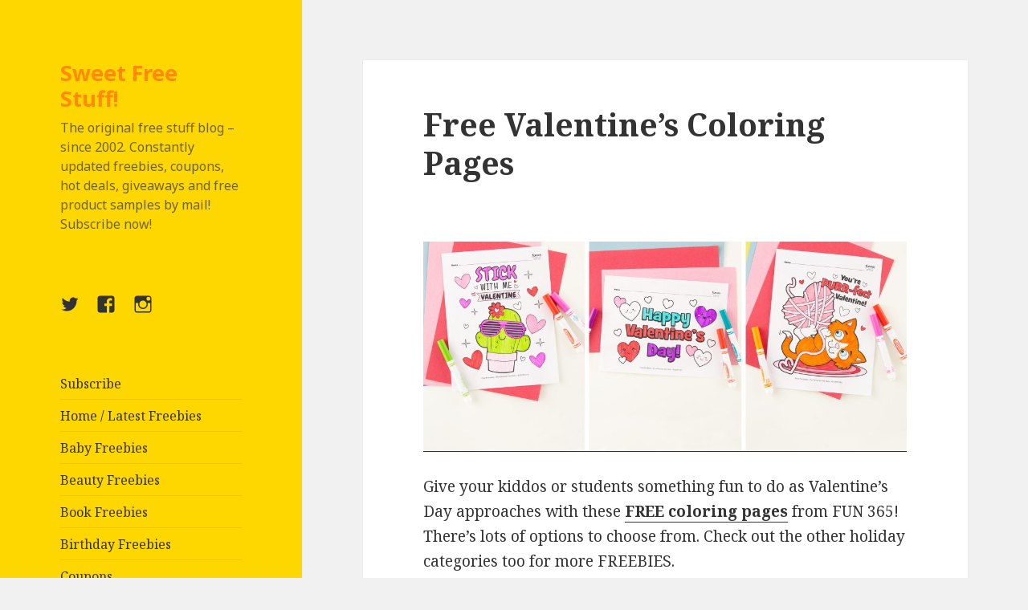

--- FILE ---
content_type: text/html; charset=UTF-8
request_url: https://sweetfreestuff.com/free-valentines-coloring-pages/
body_size: 17057
content:
<!DOCTYPE html>
<html lang="en-US" class="no-js">
<head>
<!-- Google tag (gtag.js) -->
<script async src="https://www.googletagmanager.com/gtag/js?id=G-L5T6D03RGR"></script>
<script>
  window.dataLayer = window.dataLayer || [];
  function gtag(){dataLayer.push(arguments);}
  gtag('js', new Date());

  gtag('config', 'G-L5T6D03RGR');
</script>
	<meta charset="UTF-8">
	<meta name="viewport" content="width=device-width">
	<link rel="profile" href="https://gmpg.org/xfn/11">
	<link rel="pingback" href="https://sweetfreestuff.com/xmlrpc.php">
	<!--[if lt IE 9]>
	<script src="https://sweetfreestuff.com/wp-content/themes/twentyfifteen/js/html5.js?ver=3.7.0"></script>
	<![endif]-->
	<script>(function(html){html.className = html.className.replace(/\bno-js\b/,'js')})(document.documentElement);</script>
<title>Free Valentine&#8217;s Coloring Pages &#x2d; SweetFreeStuff.com</title>
<meta name='robots' content='noindex, nofollow' />
	<style>img:is([sizes="auto" i], [sizes^="auto," i]) { contain-intrinsic-size: 3000px 1500px }</style>
	<meta name="follow.[base64]" content="9JGbD51ggXUkU4FwYYky"/>
<!-- The SEO Framework by Sybre Waaijer -->
<meta name="description" content="Give your kiddos or students something fun to do as Valentine&#039;s Day approaches with these FREE coloring pages from FUN 365! There&#039;s lots of options to choose&#8230;" />
<meta property="og:image" content="https://sweetfree.wpenginepowered.com/wp-content/uploads/2023/01/free-valentine-coloring-pages-hero-1-1024x445.jpeg" />
<meta property="og:locale" content="en_US" />
<meta property="og:type" content="article" />
<meta property="og:title" content="Free Valentine&#8217;s Coloring Pages" />
<meta property="og:description" content="Give your kiddos or students something fun to do as Valentine&#039;s Day approaches with these FREE coloring pages from FUN 365! There&#039;s lots of options to choose from. Check out the other holiday&#8230;" />
<meta property="og:url" content="https://sweetfreestuff.com/free-valentines-coloring-pages/" />
<meta property="og:site_name" content="SweetFreeStuff.com" />
<meta property="og:updated_time" content="2023-01-13T16:31+00:00" />
<meta property="article:published_time" content="2023-01-13T15:31+00:00" />
<meta property="article:modified_time" content="2023-01-13T16:31+00:00" />
<meta name="twitter:card" content="summary_large_image" />
<meta name="twitter:title" content="Free Valentine&#8217;s Coloring Pages" />
<meta name="twitter:description" content="Give your kiddos or students something fun to do as Valentine&#039;s Day approaches with these FREE coloring pages from FUN 365! There&#039;s lots of options to choose from. Check out the other holiday&#8230;" />
<meta name="twitter:image" content="https://sweetfree.wpenginepowered.com/wp-content/uploads/2023/01/free-valentine-coloring-pages-hero-1-1024x445.jpeg" />
<link rel="canonical" href="https://sweetfreestuff.com/free-valentines-coloring-pages/" />
<script type="application/ld+json">{"@context":"https://schema.org","@type":"BreadcrumbList","itemListElement":[{"@type":"ListItem","position":1,"item":{"@id":"https://sweetfreestuff.com/","name":"Free Stuff &#x2d; Free Samples &#x2d; Freebies &#x2d; SweetFreeStuff.com"}},{"@type":"ListItem","position":2,"item":{"@id":"https://sweetfreestuff.com/free-samples/","name":"Free Samples by Mail 2023"}},{"@type":"ListItem","position":3,"item":{"@id":"https://sweetfreestuff.com/free-valentines-coloring-pages/","name":"Free Valentine&#8217;s Coloring Pages"}}]}</script>
<!-- / The SEO Framework by Sybre Waaijer | 4.23ms meta | 0.36ms boot -->

<link rel='dns-prefetch' href='//netdna.bootstrapcdn.com' />
<link rel='dns-prefetch' href='//fonts.googleapis.com' />
<link href='https://fonts.gstatic.com' crossorigin rel='preconnect' />
<link rel="alternate" type="application/rss+xml" title="Sweet Free Stuff! &raquo; Feed" href="https://sweetfreestuff.com/feed/" />
<link rel="alternate" type="application/rss+xml" title="Sweet Free Stuff! &raquo; Comments Feed" href="https://sweetfreestuff.com/comments/feed/" />
<link rel="alternate" type="application/rss+xml" title="Sweet Free Stuff! &raquo; Free Valentine&#8217;s Coloring Pages Comments Feed" href="https://sweetfreestuff.com/free-valentines-coloring-pages/feed/" />
<script>
window._wpemojiSettings = {"baseUrl":"https:\/\/s.w.org\/images\/core\/emoji\/16.0.1\/72x72\/","ext":".png","svgUrl":"https:\/\/s.w.org\/images\/core\/emoji\/16.0.1\/svg\/","svgExt":".svg","source":{"concatemoji":"https:\/\/sweetfreestuff.com\/wp-includes\/js\/wp-emoji-release.min.js?ver=6.8.3"}};
/*! This file is auto-generated */
!function(s,n){var o,i,e;function c(e){try{var t={supportTests:e,timestamp:(new Date).valueOf()};sessionStorage.setItem(o,JSON.stringify(t))}catch(e){}}function p(e,t,n){e.clearRect(0,0,e.canvas.width,e.canvas.height),e.fillText(t,0,0);var t=new Uint32Array(e.getImageData(0,0,e.canvas.width,e.canvas.height).data),a=(e.clearRect(0,0,e.canvas.width,e.canvas.height),e.fillText(n,0,0),new Uint32Array(e.getImageData(0,0,e.canvas.width,e.canvas.height).data));return t.every(function(e,t){return e===a[t]})}function u(e,t){e.clearRect(0,0,e.canvas.width,e.canvas.height),e.fillText(t,0,0);for(var n=e.getImageData(16,16,1,1),a=0;a<n.data.length;a++)if(0!==n.data[a])return!1;return!0}function f(e,t,n,a){switch(t){case"flag":return n(e,"\ud83c\udff3\ufe0f\u200d\u26a7\ufe0f","\ud83c\udff3\ufe0f\u200b\u26a7\ufe0f")?!1:!n(e,"\ud83c\udde8\ud83c\uddf6","\ud83c\udde8\u200b\ud83c\uddf6")&&!n(e,"\ud83c\udff4\udb40\udc67\udb40\udc62\udb40\udc65\udb40\udc6e\udb40\udc67\udb40\udc7f","\ud83c\udff4\u200b\udb40\udc67\u200b\udb40\udc62\u200b\udb40\udc65\u200b\udb40\udc6e\u200b\udb40\udc67\u200b\udb40\udc7f");case"emoji":return!a(e,"\ud83e\udedf")}return!1}function g(e,t,n,a){var r="undefined"!=typeof WorkerGlobalScope&&self instanceof WorkerGlobalScope?new OffscreenCanvas(300,150):s.createElement("canvas"),o=r.getContext("2d",{willReadFrequently:!0}),i=(o.textBaseline="top",o.font="600 32px Arial",{});return e.forEach(function(e){i[e]=t(o,e,n,a)}),i}function t(e){var t=s.createElement("script");t.src=e,t.defer=!0,s.head.appendChild(t)}"undefined"!=typeof Promise&&(o="wpEmojiSettingsSupports",i=["flag","emoji"],n.supports={everything:!0,everythingExceptFlag:!0},e=new Promise(function(e){s.addEventListener("DOMContentLoaded",e,{once:!0})}),new Promise(function(t){var n=function(){try{var e=JSON.parse(sessionStorage.getItem(o));if("object"==typeof e&&"number"==typeof e.timestamp&&(new Date).valueOf()<e.timestamp+604800&&"object"==typeof e.supportTests)return e.supportTests}catch(e){}return null}();if(!n){if("undefined"!=typeof Worker&&"undefined"!=typeof OffscreenCanvas&&"undefined"!=typeof URL&&URL.createObjectURL&&"undefined"!=typeof Blob)try{var e="postMessage("+g.toString()+"("+[JSON.stringify(i),f.toString(),p.toString(),u.toString()].join(",")+"));",a=new Blob([e],{type:"text/javascript"}),r=new Worker(URL.createObjectURL(a),{name:"wpTestEmojiSupports"});return void(r.onmessage=function(e){c(n=e.data),r.terminate(),t(n)})}catch(e){}c(n=g(i,f,p,u))}t(n)}).then(function(e){for(var t in e)n.supports[t]=e[t],n.supports.everything=n.supports.everything&&n.supports[t],"flag"!==t&&(n.supports.everythingExceptFlag=n.supports.everythingExceptFlag&&n.supports[t]);n.supports.everythingExceptFlag=n.supports.everythingExceptFlag&&!n.supports.flag,n.DOMReady=!1,n.readyCallback=function(){n.DOMReady=!0}}).then(function(){return e}).then(function(){var e;n.supports.everything||(n.readyCallback(),(e=n.source||{}).concatemoji?t(e.concatemoji):e.wpemoji&&e.twemoji&&(t(e.twemoji),t(e.wpemoji)))}))}((window,document),window._wpemojiSettings);
</script>
<style id='wp-emoji-styles-inline-css'>

	img.wp-smiley, img.emoji {
		display: inline !important;
		border: none !important;
		box-shadow: none !important;
		height: 1em !important;
		width: 1em !important;
		margin: 0 0.07em !important;
		vertical-align: -0.1em !important;
		background: none !important;
		padding: 0 !important;
	}
</style>
<link rel='stylesheet' id='wp-block-library-css' href='https://sweetfreestuff.com/wp-includes/css/dist/block-library/style.min.css?ver=6.8.3' media='all' />
<style id='wp-block-library-theme-inline-css'>
.wp-block-audio :where(figcaption){color:#555;font-size:13px;text-align:center}.is-dark-theme .wp-block-audio :where(figcaption){color:#ffffffa6}.wp-block-audio{margin:0 0 1em}.wp-block-code{border:1px solid #ccc;border-radius:4px;font-family:Menlo,Consolas,monaco,monospace;padding:.8em 1em}.wp-block-embed :where(figcaption){color:#555;font-size:13px;text-align:center}.is-dark-theme .wp-block-embed :where(figcaption){color:#ffffffa6}.wp-block-embed{margin:0 0 1em}.blocks-gallery-caption{color:#555;font-size:13px;text-align:center}.is-dark-theme .blocks-gallery-caption{color:#ffffffa6}:root :where(.wp-block-image figcaption){color:#555;font-size:13px;text-align:center}.is-dark-theme :root :where(.wp-block-image figcaption){color:#ffffffa6}.wp-block-image{margin:0 0 1em}.wp-block-pullquote{border-bottom:4px solid;border-top:4px solid;color:currentColor;margin-bottom:1.75em}.wp-block-pullquote cite,.wp-block-pullquote footer,.wp-block-pullquote__citation{color:currentColor;font-size:.8125em;font-style:normal;text-transform:uppercase}.wp-block-quote{border-left:.25em solid;margin:0 0 1.75em;padding-left:1em}.wp-block-quote cite,.wp-block-quote footer{color:currentColor;font-size:.8125em;font-style:normal;position:relative}.wp-block-quote:where(.has-text-align-right){border-left:none;border-right:.25em solid;padding-left:0;padding-right:1em}.wp-block-quote:where(.has-text-align-center){border:none;padding-left:0}.wp-block-quote.is-large,.wp-block-quote.is-style-large,.wp-block-quote:where(.is-style-plain){border:none}.wp-block-search .wp-block-search__label{font-weight:700}.wp-block-search__button{border:1px solid #ccc;padding:.375em .625em}:where(.wp-block-group.has-background){padding:1.25em 2.375em}.wp-block-separator.has-css-opacity{opacity:.4}.wp-block-separator{border:none;border-bottom:2px solid;margin-left:auto;margin-right:auto}.wp-block-separator.has-alpha-channel-opacity{opacity:1}.wp-block-separator:not(.is-style-wide):not(.is-style-dots){width:100px}.wp-block-separator.has-background:not(.is-style-dots){border-bottom:none;height:1px}.wp-block-separator.has-background:not(.is-style-wide):not(.is-style-dots){height:2px}.wp-block-table{margin:0 0 1em}.wp-block-table td,.wp-block-table th{word-break:normal}.wp-block-table :where(figcaption){color:#555;font-size:13px;text-align:center}.is-dark-theme .wp-block-table :where(figcaption){color:#ffffffa6}.wp-block-video :where(figcaption){color:#555;font-size:13px;text-align:center}.is-dark-theme .wp-block-video :where(figcaption){color:#ffffffa6}.wp-block-video{margin:0 0 1em}:root :where(.wp-block-template-part.has-background){margin-bottom:0;margin-top:0;padding:1.25em 2.375em}
</style>
<style id='classic-theme-styles-inline-css'>
/*! This file is auto-generated */
.wp-block-button__link{color:#fff;background-color:#32373c;border-radius:9999px;box-shadow:none;text-decoration:none;padding:calc(.667em + 2px) calc(1.333em + 2px);font-size:1.125em}.wp-block-file__button{background:#32373c;color:#fff;text-decoration:none}
</style>
<style id='global-styles-inline-css'>
:root{--wp--preset--aspect-ratio--square: 1;--wp--preset--aspect-ratio--4-3: 4/3;--wp--preset--aspect-ratio--3-4: 3/4;--wp--preset--aspect-ratio--3-2: 3/2;--wp--preset--aspect-ratio--2-3: 2/3;--wp--preset--aspect-ratio--16-9: 16/9;--wp--preset--aspect-ratio--9-16: 9/16;--wp--preset--color--black: #000000;--wp--preset--color--cyan-bluish-gray: #abb8c3;--wp--preset--color--white: #fff;--wp--preset--color--pale-pink: #f78da7;--wp--preset--color--vivid-red: #cf2e2e;--wp--preset--color--luminous-vivid-orange: #ff6900;--wp--preset--color--luminous-vivid-amber: #fcb900;--wp--preset--color--light-green-cyan: #7bdcb5;--wp--preset--color--vivid-green-cyan: #00d084;--wp--preset--color--pale-cyan-blue: #8ed1fc;--wp--preset--color--vivid-cyan-blue: #0693e3;--wp--preset--color--vivid-purple: #9b51e0;--wp--preset--color--dark-gray: #111;--wp--preset--color--light-gray: #f1f1f1;--wp--preset--color--yellow: #f4ca16;--wp--preset--color--dark-brown: #352712;--wp--preset--color--medium-pink: #e53b51;--wp--preset--color--light-pink: #ffe5d1;--wp--preset--color--dark-purple: #2e2256;--wp--preset--color--purple: #674970;--wp--preset--color--blue-gray: #22313f;--wp--preset--color--bright-blue: #55c3dc;--wp--preset--color--light-blue: #e9f2f9;--wp--preset--gradient--vivid-cyan-blue-to-vivid-purple: linear-gradient(135deg,rgba(6,147,227,1) 0%,rgb(155,81,224) 100%);--wp--preset--gradient--light-green-cyan-to-vivid-green-cyan: linear-gradient(135deg,rgb(122,220,180) 0%,rgb(0,208,130) 100%);--wp--preset--gradient--luminous-vivid-amber-to-luminous-vivid-orange: linear-gradient(135deg,rgba(252,185,0,1) 0%,rgba(255,105,0,1) 100%);--wp--preset--gradient--luminous-vivid-orange-to-vivid-red: linear-gradient(135deg,rgba(255,105,0,1) 0%,rgb(207,46,46) 100%);--wp--preset--gradient--very-light-gray-to-cyan-bluish-gray: linear-gradient(135deg,rgb(238,238,238) 0%,rgb(169,184,195) 100%);--wp--preset--gradient--cool-to-warm-spectrum: linear-gradient(135deg,rgb(74,234,220) 0%,rgb(151,120,209) 20%,rgb(207,42,186) 40%,rgb(238,44,130) 60%,rgb(251,105,98) 80%,rgb(254,248,76) 100%);--wp--preset--gradient--blush-light-purple: linear-gradient(135deg,rgb(255,206,236) 0%,rgb(152,150,240) 100%);--wp--preset--gradient--blush-bordeaux: linear-gradient(135deg,rgb(254,205,165) 0%,rgb(254,45,45) 50%,rgb(107,0,62) 100%);--wp--preset--gradient--luminous-dusk: linear-gradient(135deg,rgb(255,203,112) 0%,rgb(199,81,192) 50%,rgb(65,88,208) 100%);--wp--preset--gradient--pale-ocean: linear-gradient(135deg,rgb(255,245,203) 0%,rgb(182,227,212) 50%,rgb(51,167,181) 100%);--wp--preset--gradient--electric-grass: linear-gradient(135deg,rgb(202,248,128) 0%,rgb(113,206,126) 100%);--wp--preset--gradient--midnight: linear-gradient(135deg,rgb(2,3,129) 0%,rgb(40,116,252) 100%);--wp--preset--gradient--dark-gray-gradient-gradient: linear-gradient(90deg, rgba(17,17,17,1) 0%, rgba(42,42,42,1) 100%);--wp--preset--gradient--light-gray-gradient: linear-gradient(90deg, rgba(241,241,241,1) 0%, rgba(215,215,215,1) 100%);--wp--preset--gradient--white-gradient: linear-gradient(90deg, rgba(255,255,255,1) 0%, rgba(230,230,230,1) 100%);--wp--preset--gradient--yellow-gradient: linear-gradient(90deg, rgba(244,202,22,1) 0%, rgba(205,168,10,1) 100%);--wp--preset--gradient--dark-brown-gradient: linear-gradient(90deg, rgba(53,39,18,1) 0%, rgba(91,67,31,1) 100%);--wp--preset--gradient--medium-pink-gradient: linear-gradient(90deg, rgba(229,59,81,1) 0%, rgba(209,28,51,1) 100%);--wp--preset--gradient--light-pink-gradient: linear-gradient(90deg, rgba(255,229,209,1) 0%, rgba(255,200,158,1) 100%);--wp--preset--gradient--dark-purple-gradient: linear-gradient(90deg, rgba(46,34,86,1) 0%, rgba(66,48,123,1) 100%);--wp--preset--gradient--purple-gradient: linear-gradient(90deg, rgba(103,73,112,1) 0%, rgba(131,93,143,1) 100%);--wp--preset--gradient--blue-gray-gradient: linear-gradient(90deg, rgba(34,49,63,1) 0%, rgba(52,75,96,1) 100%);--wp--preset--gradient--bright-blue-gradient: linear-gradient(90deg, rgba(85,195,220,1) 0%, rgba(43,180,211,1) 100%);--wp--preset--gradient--light-blue-gradient: linear-gradient(90deg, rgba(233,242,249,1) 0%, rgba(193,218,238,1) 100%);--wp--preset--font-size--small: 13px;--wp--preset--font-size--medium: 20px;--wp--preset--font-size--large: 36px;--wp--preset--font-size--x-large: 42px;--wp--preset--spacing--20: 0.44rem;--wp--preset--spacing--30: 0.67rem;--wp--preset--spacing--40: 1rem;--wp--preset--spacing--50: 1.5rem;--wp--preset--spacing--60: 2.25rem;--wp--preset--spacing--70: 3.38rem;--wp--preset--spacing--80: 5.06rem;--wp--preset--shadow--natural: 6px 6px 9px rgba(0, 0, 0, 0.2);--wp--preset--shadow--deep: 12px 12px 50px rgba(0, 0, 0, 0.4);--wp--preset--shadow--sharp: 6px 6px 0px rgba(0, 0, 0, 0.2);--wp--preset--shadow--outlined: 6px 6px 0px -3px rgba(255, 255, 255, 1), 6px 6px rgba(0, 0, 0, 1);--wp--preset--shadow--crisp: 6px 6px 0px rgba(0, 0, 0, 1);}:where(.is-layout-flex){gap: 0.5em;}:where(.is-layout-grid){gap: 0.5em;}body .is-layout-flex{display: flex;}.is-layout-flex{flex-wrap: wrap;align-items: center;}.is-layout-flex > :is(*, div){margin: 0;}body .is-layout-grid{display: grid;}.is-layout-grid > :is(*, div){margin: 0;}:where(.wp-block-columns.is-layout-flex){gap: 2em;}:where(.wp-block-columns.is-layout-grid){gap: 2em;}:where(.wp-block-post-template.is-layout-flex){gap: 1.25em;}:where(.wp-block-post-template.is-layout-grid){gap: 1.25em;}.has-black-color{color: var(--wp--preset--color--black) !important;}.has-cyan-bluish-gray-color{color: var(--wp--preset--color--cyan-bluish-gray) !important;}.has-white-color{color: var(--wp--preset--color--white) !important;}.has-pale-pink-color{color: var(--wp--preset--color--pale-pink) !important;}.has-vivid-red-color{color: var(--wp--preset--color--vivid-red) !important;}.has-luminous-vivid-orange-color{color: var(--wp--preset--color--luminous-vivid-orange) !important;}.has-luminous-vivid-amber-color{color: var(--wp--preset--color--luminous-vivid-amber) !important;}.has-light-green-cyan-color{color: var(--wp--preset--color--light-green-cyan) !important;}.has-vivid-green-cyan-color{color: var(--wp--preset--color--vivid-green-cyan) !important;}.has-pale-cyan-blue-color{color: var(--wp--preset--color--pale-cyan-blue) !important;}.has-vivid-cyan-blue-color{color: var(--wp--preset--color--vivid-cyan-blue) !important;}.has-vivid-purple-color{color: var(--wp--preset--color--vivid-purple) !important;}.has-black-background-color{background-color: var(--wp--preset--color--black) !important;}.has-cyan-bluish-gray-background-color{background-color: var(--wp--preset--color--cyan-bluish-gray) !important;}.has-white-background-color{background-color: var(--wp--preset--color--white) !important;}.has-pale-pink-background-color{background-color: var(--wp--preset--color--pale-pink) !important;}.has-vivid-red-background-color{background-color: var(--wp--preset--color--vivid-red) !important;}.has-luminous-vivid-orange-background-color{background-color: var(--wp--preset--color--luminous-vivid-orange) !important;}.has-luminous-vivid-amber-background-color{background-color: var(--wp--preset--color--luminous-vivid-amber) !important;}.has-light-green-cyan-background-color{background-color: var(--wp--preset--color--light-green-cyan) !important;}.has-vivid-green-cyan-background-color{background-color: var(--wp--preset--color--vivid-green-cyan) !important;}.has-pale-cyan-blue-background-color{background-color: var(--wp--preset--color--pale-cyan-blue) !important;}.has-vivid-cyan-blue-background-color{background-color: var(--wp--preset--color--vivid-cyan-blue) !important;}.has-vivid-purple-background-color{background-color: var(--wp--preset--color--vivid-purple) !important;}.has-black-border-color{border-color: var(--wp--preset--color--black) !important;}.has-cyan-bluish-gray-border-color{border-color: var(--wp--preset--color--cyan-bluish-gray) !important;}.has-white-border-color{border-color: var(--wp--preset--color--white) !important;}.has-pale-pink-border-color{border-color: var(--wp--preset--color--pale-pink) !important;}.has-vivid-red-border-color{border-color: var(--wp--preset--color--vivid-red) !important;}.has-luminous-vivid-orange-border-color{border-color: var(--wp--preset--color--luminous-vivid-orange) !important;}.has-luminous-vivid-amber-border-color{border-color: var(--wp--preset--color--luminous-vivid-amber) !important;}.has-light-green-cyan-border-color{border-color: var(--wp--preset--color--light-green-cyan) !important;}.has-vivid-green-cyan-border-color{border-color: var(--wp--preset--color--vivid-green-cyan) !important;}.has-pale-cyan-blue-border-color{border-color: var(--wp--preset--color--pale-cyan-blue) !important;}.has-vivid-cyan-blue-border-color{border-color: var(--wp--preset--color--vivid-cyan-blue) !important;}.has-vivid-purple-border-color{border-color: var(--wp--preset--color--vivid-purple) !important;}.has-vivid-cyan-blue-to-vivid-purple-gradient-background{background: var(--wp--preset--gradient--vivid-cyan-blue-to-vivid-purple) !important;}.has-light-green-cyan-to-vivid-green-cyan-gradient-background{background: var(--wp--preset--gradient--light-green-cyan-to-vivid-green-cyan) !important;}.has-luminous-vivid-amber-to-luminous-vivid-orange-gradient-background{background: var(--wp--preset--gradient--luminous-vivid-amber-to-luminous-vivid-orange) !important;}.has-luminous-vivid-orange-to-vivid-red-gradient-background{background: var(--wp--preset--gradient--luminous-vivid-orange-to-vivid-red) !important;}.has-very-light-gray-to-cyan-bluish-gray-gradient-background{background: var(--wp--preset--gradient--very-light-gray-to-cyan-bluish-gray) !important;}.has-cool-to-warm-spectrum-gradient-background{background: var(--wp--preset--gradient--cool-to-warm-spectrum) !important;}.has-blush-light-purple-gradient-background{background: var(--wp--preset--gradient--blush-light-purple) !important;}.has-blush-bordeaux-gradient-background{background: var(--wp--preset--gradient--blush-bordeaux) !important;}.has-luminous-dusk-gradient-background{background: var(--wp--preset--gradient--luminous-dusk) !important;}.has-pale-ocean-gradient-background{background: var(--wp--preset--gradient--pale-ocean) !important;}.has-electric-grass-gradient-background{background: var(--wp--preset--gradient--electric-grass) !important;}.has-midnight-gradient-background{background: var(--wp--preset--gradient--midnight) !important;}.has-small-font-size{font-size: var(--wp--preset--font-size--small) !important;}.has-medium-font-size{font-size: var(--wp--preset--font-size--medium) !important;}.has-large-font-size{font-size: var(--wp--preset--font-size--large) !important;}.has-x-large-font-size{font-size: var(--wp--preset--font-size--x-large) !important;}
:where(.wp-block-post-template.is-layout-flex){gap: 1.25em;}:where(.wp-block-post-template.is-layout-grid){gap: 1.25em;}
:where(.wp-block-columns.is-layout-flex){gap: 2em;}:where(.wp-block-columns.is-layout-grid){gap: 2em;}
:root :where(.wp-block-pullquote){font-size: 1.5em;line-height: 1.6;}
</style>
<link rel='stylesheet' id='SFSIPLUSmainCss-css' href='https://sweetfreestuff.com/wp-content/plugins/Ultimate-Premium-Plugin/css/sfsi-style.css?ver=16.2' media='all' />
<link rel='stylesheet' id='font-awesome-css' href='//netdna.bootstrapcdn.com/font-awesome/4.1.0/css/font-awesome.css' media='screen' />
<link rel='stylesheet' id='parent-style-css' href='https://sweetfreestuff.com/wp-content/themes/twentyfifteen/style.css?ver=6.8.3' media='all' />
<link rel='stylesheet' id='twentyfifteen-fonts-css' href='https://fonts.googleapis.com/css?family=Noto+Sans%3A400italic%2C700italic%2C400%2C700%7CNoto+Serif%3A400italic%2C700italic%2C400%2C700%7CInconsolata%3A400%2C700&#038;subset=latin%2Clatin-ext&#038;display=fallback' media='all' />
<link rel='stylesheet' id='genericons-css' href='https://sweetfreestuff.com/wp-content/themes/twentyfifteen/genericons/genericons.css?ver=20201026' media='all' />
<link rel='stylesheet' id='twentyfifteen-style-css' href='https://sweetfreestuff.com/wp-content/themes/twentyfifteensfs2023/style.css?ver=20221101' media='all' />
<style id='twentyfifteen-style-inline-css'>

		/* Custom Header Background Color */
		body:before,
		.site-header {
			background-color: #ffd700;
		}

		@media screen and (min-width: 59.6875em) {
			.site-header,
			.secondary {
				background-color: transparent;
			}

			.widget button,
			.widget input[type="button"],
			.widget input[type="reset"],
			.widget input[type="submit"],
			.widget_calendar tbody a,
			.widget_calendar tbody a:hover,
			.widget_calendar tbody a:focus {
				color: #ffd700;
			}
		}
	
</style>
<link rel='stylesheet' id='twentyfifteen-block-style-css' href='https://sweetfreestuff.com/wp-content/themes/twentyfifteen/css/blocks.css?ver=20220914' media='all' />
<!--[if lt IE 9]>
<link rel='stylesheet' id='twentyfifteen-ie-css' href='https://sweetfreestuff.com/wp-content/themes/twentyfifteen/css/ie.css?ver=20220908' media='all' />
<![endif]-->
<!--[if lt IE 8]>
<link rel='stylesheet' id='twentyfifteen-ie7-css' href='https://sweetfreestuff.com/wp-content/themes/twentyfifteen/css/ie7.css?ver=20141210' media='all' />
<![endif]-->
<script src="https://sweetfreestuff.com/wp-includes/js/jquery/jquery.min.js?ver=3.7.1" id="jquery-core-js"></script>
<script src="https://sweetfreestuff.com/wp-includes/js/jquery/jquery-migrate.min.js?ver=3.4.1" id="jquery-migrate-js"></script>
<link rel="https://api.w.org/" href="https://sweetfreestuff.com/wp-json/" /><link rel="alternate" title="JSON" type="application/json" href="https://sweetfreestuff.com/wp-json/wp/v2/posts/50078" /><link rel="EditURI" type="application/rsd+xml" title="RSD" href="https://sweetfreestuff.com/xmlrpc.php?rsd" />
<link rel="alternate" title="oEmbed (JSON)" type="application/json+oembed" href="https://sweetfreestuff.com/wp-json/oembed/1.0/embed?url=https%3A%2F%2Fsweetfreestuff.com%2Ffree-valentines-coloring-pages%2F" />
<link rel="alternate" title="oEmbed (XML)" type="text/xml+oembed" href="https://sweetfreestuff.com/wp-json/oembed/1.0/embed?url=https%3A%2F%2Fsweetfreestuff.com%2Ffree-valentines-coloring-pages%2F&#038;format=xml" />
		<style type="text/css">
					</style>
	
<style>
.scroll-back-to-top-wrapper {
    position: fixed;
	opacity: 0;
	visibility: hidden;
	overflow: hidden;
	text-align: center;
	z-index: 99999999;
    background-color: #777777;
	color: #eeeeee;
	width: 50px;
	height: 48px;
	line-height: 48px;
	right: 30px;
	bottom: 30px;
	padding-top: 2px;
	border-top-left-radius: 10px;
	border-top-right-radius: 10px;
	border-bottom-right-radius: 10px;
	border-bottom-left-radius: 10px;
	-webkit-transition: all 0.8s ease-in-out;
	-moz-transition: all 0.8s ease-in-out;
	-ms-transition: all 0.8s ease-in-out;
	-o-transition: all 0.8s ease-in-out;
	transition: all 0.8s ease-in-out;
}
.scroll-back-to-top-wrapper:hover {
	background-color: #888888;
  color: #eeeeee;
}
.scroll-back-to-top-wrapper.show {
    visibility:visible;
    cursor:pointer;
	opacity: 1.0;
}
.scroll-back-to-top-wrapper i.fa {
	line-height: inherit;
}
.scroll-back-to-top-wrapper .fa-lg {
	vertical-align: 0;
}
</style><style type="text/css">.sfsibeforpstwpr .sfsiplus_norm_row.sfsi_plus_wDivothr .sfsi_premium_wicons:nth-child(2) {margin-left: 2.5px !important;margin-right: 2.5px !important;} .sfsibeforpstwpr .sfsiplus_norm_row.sfsi_plus_wDivothr .sfsi_premium_wicons, .sfsiaftrpstwpr .sfsiplus_norm_row.sfsi_plus_wDivothr .sfsi_premium_wicons{width: 40px !important;height: auto !important; margin-left: 2.5px !important;margin-right: 2.5px !important;margin-bottom: 5px !important;} .sfsibeforpstwpr .sfsiplus_norm_row.sfsi_plus_wDivothr .sfsi_premium_wicons .sciconfront, .sfsibeforpstwpr .sfsiplus_norm_row.sfsi_plus_wDivothr .sfsi_premium_wicons .sciconback, .sfsiaftrpstwpr .sfsiplus_norm_row.sfsi_plus_wDivothr .sfsi_premium_wicons .sciconfront, .sfsiaftrpstwpr .sfsiplus_norm_row.sfsi_plus_wDivothr .sfsi_premium_wicons .sciconback {width: 40px !important;height: 40px !important; }#sfsi_plus_wDivothrWid { width: 225px !important; } </style>		<style id="wp-custom-css">
			.site-title a {
   color: #FF8C00;
}


.entry-header {
padding-bottom: 16px;
	padding-top: 0px;
	margin-top: -20px
}



.entry-content {
padding-bottom: 30px;
}



.container {
	margin-top: -20px;

}


.subscription-form {
  width: 100%;
  max-width: 400px;
  margin: 0 auto;
  font-size: 2.2rem;
  font-family: Arial, sans-serif;
}

.subscription-form__input-container {
  margin-bottom: 1rem;
}

.subscription-form__label {
  font-size: 2.2rem;
  font-weight: 600;
  display: block;
  margin-bottom: 0.5rem;
}

.subscription-form__input {
  width: 100%;
  padding: 0.5rem;
  font-size: 2.2rem;
  border-radius: 4px;
  border: 1px solid #ccc;
}

.subscription-form__button-container {
  text-align: center;
}

.subscription-form__submit { 
  padding: 0.5rem 1rem;
  background-color: #0000FF;
  color: #fff;
  border-radius: 4px;
  border: 0;
  font-size: 2.2rem;
  cursor: pointer;
  
}


.subscription-form__submit:hover {
  background-color: #0055a6;
}

.subscription-form__hidden-inputs {
  display: none;
}

.subscription-form__input-desc{
  font-size: 2.2rem;
  font-weight: 600;
  display: block;
  margin-bottom: 0.5rem;
}

input[type="submit"] {
  font-size: 2.2rem;
	background-color: #ff8c00;

}












.subscription-form2 {
  width: 100%;
  margin: 0 auto;
	outline: 2px dashed #0a3042;
  padding: 22px;
}

.subscription-form__input-container2 {
  margin-bottom: 1rem;
	text-align: center;
}


.subscription-form__button-container2 {
  text-align: center;
}


.subscription-form__input2 {
  width: 100%;
	max-width: 400px;
  padding: 0.5rem;
  font-size: 2.2rem;
  border-radius: 4px;
  border: 1px solid #ccc;
}


		</style>
		<script async src="https://pagead2.googlesyndication.com/pagead/js/adsbygoogle.js?client=ca-pub-1989248836465310"
     crossorigin="anonymous"></script>
<link rel="apple-touch-icon" sizes="180x180" href="/favicon_io/apple-touch-icon.png">
<link rel="icon" type="image/png" sizes="32x32" href="/favicon_io/favicon-32x32.png">
<link rel="icon" type="image/png" sizes="16x16" href="/favicon_io/favicon-16x16.png">
<link rel="manifest" href="/favicon_io/site.webmanifest">
<meta name="google-site-verification" content="ncY-saJoXRe353U1ruUY6C8gQ-rCOY0MaJFH4j8mk0E" />
</head>

<body class="wp-singular post-template-default single single-post postid-50078 single-format-standard wp-embed-responsive wp-theme-twentyfifteen wp-child-theme-twentyfifteensfs2023 usm-premium-16.2-updated-2023-01-20 sfsi_plus_16.2 sfsi_plus_count_disabled sfsi_plus_actvite_theme_flat">
<div id="page" class="hfeed site">
	<a class="skip-link screen-reader-text" href="#content">Skip to content</a>

	<div id="sidebar" class="sidebar">
		<header id="masthead" class="site-header">
			<div class="site-branding">
										<p class="site-title"><a href="https://sweetfreestuff.com/" rel="home">Sweet Free Stuff!</a></p>
												<p class="site-description">The original free stuff blog &#8211; since 2002. Constantly updated freebies, coupons, hot deals, giveaways and free product samples by mail! Subscribe now!</p>
										<button class="secondary-toggle">Menu and widgets</button>
			</div><!-- .site-branding -->
		</header><!-- .site-header -->

			<div id="secondary" class="secondary">

		
					<nav id="social-navigation" class="social-navigation">
				<div class="menu-social-container"><ul id="menu-social" class="menu"><li id="menu-item-38841" class="menu-item menu-item-type-custom menu-item-object-custom menu-item-38841"><a href="https://twitter.com/sweetfreestuff"><span class="screen-reader-text">Twitter</span></a></li>
<li id="menu-item-38843" class="menu-item menu-item-type-custom menu-item-object-custom menu-item-38843"><a href="https://www.facebook.com/SweetFreeStuff"><span class="screen-reader-text">Menu Item</span></a></li>
<li id="menu-item-50603" class="menu-item menu-item-type-custom menu-item-object-custom menu-item-50603"><a href="https://www.instagram.com/sweetfreestuff/"><span class="screen-reader-text">Instagram</span></a></li>
</ul></div>			</nav><!-- .social-navigation -->
		
					<div id="widget-area" class="widget-area" role="complementary">
				<aside id="nav_menu-2" class="widget widget_nav_menu"><nav class="menu-menu-1-container" aria-label="Menu"><ul id="menu-menu-1" class="menu"><li id="menu-item-49823" class="menu-item menu-item-type-custom menu-item-object-custom menu-item-49823"><a href="https://sweetfree.wpenginepowered.com/newsletter/">Subscribe</a></li>
<li id="menu-item-27608" class="menu-item menu-item-type-custom menu-item-object-custom menu-item-27608"><a href="https://sweetfree.wpenginepowered.com/">Home / Latest Freebies</a></li>
<li id="menu-item-27614" class="menu-item menu-item-type-taxonomy menu-item-object-category menu-item-27614"><a href="https://sweetfreestuff.com/baby-freebies/">Baby Freebies</a></li>
<li id="menu-item-27615" class="menu-item menu-item-type-taxonomy menu-item-object-category menu-item-27615"><a href="https://sweetfreestuff.com/beauty-freebies/">Beauty Freebies</a></li>
<li id="menu-item-27616" class="menu-item menu-item-type-taxonomy menu-item-object-category menu-item-27616"><a href="https://sweetfreestuff.com/book-freebies/">Book Freebies</a></li>
<li id="menu-item-28753" class="menu-item menu-item-type-taxonomy menu-item-object-category menu-item-28753"><a href="https://sweetfreestuff.com/birthday-freebies/">Birthday Freebies</a></li>
<li id="menu-item-27618" class="menu-item menu-item-type-taxonomy menu-item-object-category menu-item-27618"><a href="https://sweetfreestuff.com/coupons/">Coupons</a></li>
<li id="menu-item-52360" class="menu-item menu-item-type-taxonomy menu-item-object-category menu-item-52360"><a href="https://sweetfreestuff.com/deals/">Deals</a></li>
<li id="menu-item-27619" class="menu-item menu-item-type-taxonomy menu-item-object-category current-post-ancestor current-menu-parent current-post-parent menu-item-27619"><a href="https://sweetfreestuff.com/download-freebies/">Digital Freebies</a></li>
<li id="menu-item-27620" class="menu-item menu-item-type-taxonomy menu-item-object-category menu-item-27620"><a href="https://sweetfreestuff.com/food-freebies/">Food Freebies</a></li>
<li id="menu-item-27621" class="menu-item menu-item-type-taxonomy menu-item-object-category current-post-ancestor current-menu-parent current-post-parent menu-item-27621"><a href="https://sweetfreestuff.com/free-samples/">Free Samples</a></li>
<li id="menu-item-27622" class="menu-item menu-item-type-taxonomy menu-item-object-category current-post-ancestor current-menu-parent current-post-parent menu-item-27622"><a href="https://sweetfreestuff.com/free-stuff/">Free Stuff</a></li>
<li id="menu-item-50784" class="menu-item menu-item-type-taxonomy menu-item-object-category menu-item-50784"><a href="https://sweetfreestuff.com/kids-freebies/">Kids Freebies</a></li>
<li id="menu-item-27625" class="menu-item menu-item-type-taxonomy menu-item-object-category menu-item-27625"><a href="https://sweetfreestuff.com/magazine-freebies/">Magazine Freebies</a></li>
<li id="menu-item-27617" class="menu-item menu-item-type-taxonomy menu-item-object-category menu-item-27617"><a href="https://sweetfreestuff.com/money-freebies/">Money Freebies</a></li>
<li id="menu-item-37694" class="menu-item menu-item-type-taxonomy menu-item-object-category menu-item-37694"><a href="https://sweetfreestuff.com/pet-freebies/">Pet Freebies</a></li>
<li id="menu-item-28767" class="menu-item menu-item-type-taxonomy menu-item-object-category menu-item-28767"><a href="https://sweetfreestuff.com/free-stickers/">Sticker Freebies</a></li>
<li id="menu-item-27628" class="menu-item menu-item-type-taxonomy menu-item-object-category menu-item-27628"><a href="https://sweetfreestuff.com/sweepstakes/">Sweepstakes</a></li>
<li id="menu-item-27626" class="menu-item menu-item-type-taxonomy menu-item-object-category current-post-ancestor current-menu-parent current-post-parent menu-item-27626"><a href="https://sweetfreestuff.com/freebies/">Misc Freebies</a></li>
<li id="menu-item-27610" class="menu-item menu-item-type-post_type menu-item-object-page menu-item-27610"><a href="https://sweetfreestuff.com/about/">About</a></li>
</ul></nav></aside>
		<aside id="recent-posts-3" class="widget widget_recent_entries">
		<h2 class="widget-title">Recent Offers</h2><nav aria-label="Recent Offers">
		<ul>
											<li>
					<a href="https://sweetfreestuff.com/free-xyzal-allergy-24hr-sample/">Free Xyzal Allergy 24HR Sample</a>
									</li>
											<li>
					<a href="https://sweetfreestuff.com/michaels-free-craft-events-in-march-april/">Michaels: FREE Craft Events in March &amp; April</a>
									</li>
											<li>
					<a href="https://sweetfreestuff.com/free-marvel-studios-black-panther-wakanda-forever-activity-packet/">FREE Marvel Studios&#8217; Black Panther: Wakanda Forever Activity Packet</a>
									</li>
											<li>
					<a href="https://sweetfreestuff.com/free-re-play-kelly-green-big-kid-gift-set-survey-required/">FREE Re-play Kelly Green Big Kid Gift Set (Survey Required)</a>
									</li>
											<li>
					<a href="https://sweetfreestuff.com/free-hrc-equality-sticker/">FREE HRC Equality Sticker</a>
									</li>
											<li>
					<a href="https://sweetfreestuff.com/free-protect-trans-youth-sticker/">FREE &#8220;Protect Trans Youth&#8221; Sticker!</a>
									</li>
											<li>
					<a href="https://sweetfreestuff.com/free-panda-express-sizzling-shrimp-with-purchase/">FREE Panda Express Sizzling Shrimp with Purchase</a>
									</li>
											<li>
					<a href="https://sweetfreestuff.com/free-sound-sparkling-water/">FREE Sound Sparkling Water</a>
									</li>
											<li>
					<a href="https://sweetfreestuff.com/free-mayawell-prebiotic-soda/">FREE Mayawell Prebiotic Soda</a>
									</li>
											<li>
					<a href="https://sweetfreestuff.com/dunkin-medium-refresher-2-on-march-20/">Dunkin&#8217; Medium Refresher $2 on March 20</a>
									</li>
					</ul>

		</nav></aside><aside id="archives-2" class="widget widget_archive"><h2 class="widget-title">Archives</h2>		<label class="screen-reader-text" for="archives-dropdown-2">Archives</label>
		<select id="archives-dropdown-2" name="archive-dropdown">
			
			<option value="">Select Month</option>
				<option value='https://sweetfreestuff.com/2023/06/'> June 2023 </option>
	<option value='https://sweetfreestuff.com/2023/03/'> March 2023 </option>
	<option value='https://sweetfreestuff.com/2023/02/'> February 2023 </option>
	<option value='https://sweetfreestuff.com/2023/01/'> January 2023 </option>
	<option value='https://sweetfreestuff.com/2021/09/'> September 2021 </option>
	<option value='https://sweetfreestuff.com/2020/03/'> March 2020 </option>
	<option value='https://sweetfreestuff.com/2020/02/'> February 2020 </option>
	<option value='https://sweetfreestuff.com/2020/01/'> January 2020 </option>
	<option value='https://sweetfreestuff.com/2019/11/'> November 2019 </option>
	<option value='https://sweetfreestuff.com/2019/10/'> October 2019 </option>
	<option value='https://sweetfreestuff.com/2019/08/'> August 2019 </option>
	<option value='https://sweetfreestuff.com/2019/06/'> June 2019 </option>
	<option value='https://sweetfreestuff.com/2019/05/'> May 2019 </option>
	<option value='https://sweetfreestuff.com/2019/04/'> April 2019 </option>
	<option value='https://sweetfreestuff.com/2019/03/'> March 2019 </option>
	<option value='https://sweetfreestuff.com/2019/02/'> February 2019 </option>
	<option value='https://sweetfreestuff.com/2019/01/'> January 2019 </option>
	<option value='https://sweetfreestuff.com/2018/12/'> December 2018 </option>
	<option value='https://sweetfreestuff.com/2018/11/'> November 2018 </option>
	<option value='https://sweetfreestuff.com/2018/10/'> October 2018 </option>
	<option value='https://sweetfreestuff.com/2018/09/'> September 2018 </option>
	<option value='https://sweetfreestuff.com/2018/08/'> August 2018 </option>
	<option value='https://sweetfreestuff.com/2018/07/'> July 2018 </option>
	<option value='https://sweetfreestuff.com/2018/06/'> June 2018 </option>
	<option value='https://sweetfreestuff.com/2018/05/'> May 2018 </option>
	<option value='https://sweetfreestuff.com/2018/04/'> April 2018 </option>
	<option value='https://sweetfreestuff.com/2018/03/'> March 2018 </option>
	<option value='https://sweetfreestuff.com/2018/02/'> February 2018 </option>
	<option value='https://sweetfreestuff.com/2018/01/'> January 2018 </option>
	<option value='https://sweetfreestuff.com/2017/12/'> December 2017 </option>
	<option value='https://sweetfreestuff.com/2017/11/'> November 2017 </option>
	<option value='https://sweetfreestuff.com/2017/10/'> October 2017 </option>
	<option value='https://sweetfreestuff.com/2017/09/'> September 2017 </option>
	<option value='https://sweetfreestuff.com/2017/08/'> August 2017 </option>
	<option value='https://sweetfreestuff.com/2017/07/'> July 2017 </option>
	<option value='https://sweetfreestuff.com/2017/06/'> June 2017 </option>
	<option value='https://sweetfreestuff.com/2017/05/'> May 2017 </option>
	<option value='https://sweetfreestuff.com/2017/04/'> April 2017 </option>
	<option value='https://sweetfreestuff.com/2017/03/'> March 2017 </option>
	<option value='https://sweetfreestuff.com/2017/02/'> February 2017 </option>
	<option value='https://sweetfreestuff.com/2017/01/'> January 2017 </option>
	<option value='https://sweetfreestuff.com/2016/12/'> December 2016 </option>
	<option value='https://sweetfreestuff.com/2016/11/'> November 2016 </option>
	<option value='https://sweetfreestuff.com/2016/10/'> October 2016 </option>
	<option value='https://sweetfreestuff.com/2016/09/'> September 2016 </option>
	<option value='https://sweetfreestuff.com/2016/08/'> August 2016 </option>
	<option value='https://sweetfreestuff.com/2016/07/'> July 2016 </option>
	<option value='https://sweetfreestuff.com/2016/06/'> June 2016 </option>
	<option value='https://sweetfreestuff.com/2016/05/'> May 2016 </option>
	<option value='https://sweetfreestuff.com/2016/04/'> April 2016 </option>
	<option value='https://sweetfreestuff.com/2016/03/'> March 2016 </option>
	<option value='https://sweetfreestuff.com/2016/02/'> February 2016 </option>
	<option value='https://sweetfreestuff.com/2016/01/'> January 2016 </option>
	<option value='https://sweetfreestuff.com/2015/12/'> December 2015 </option>
	<option value='https://sweetfreestuff.com/2015/11/'> November 2015 </option>
	<option value='https://sweetfreestuff.com/2015/10/'> October 2015 </option>
	<option value='https://sweetfreestuff.com/2015/09/'> September 2015 </option>
	<option value='https://sweetfreestuff.com/2015/08/'> August 2015 </option>
	<option value='https://sweetfreestuff.com/2015/07/'> July 2015 </option>
	<option value='https://sweetfreestuff.com/2015/06/'> June 2015 </option>
	<option value='https://sweetfreestuff.com/2015/05/'> May 2015 </option>
	<option value='https://sweetfreestuff.com/2015/04/'> April 2015 </option>
	<option value='https://sweetfreestuff.com/2015/03/'> March 2015 </option>
	<option value='https://sweetfreestuff.com/2015/02/'> February 2015 </option>
	<option value='https://sweetfreestuff.com/2015/01/'> January 2015 </option>
	<option value='https://sweetfreestuff.com/2014/12/'> December 2014 </option>
	<option value='https://sweetfreestuff.com/2014/11/'> November 2014 </option>
	<option value='https://sweetfreestuff.com/2014/10/'> October 2014 </option>
	<option value='https://sweetfreestuff.com/2014/09/'> September 2014 </option>
	<option value='https://sweetfreestuff.com/2014/08/'> August 2014 </option>
	<option value='https://sweetfreestuff.com/2014/07/'> July 2014 </option>
	<option value='https://sweetfreestuff.com/2014/06/'> June 2014 </option>
	<option value='https://sweetfreestuff.com/2014/05/'> May 2014 </option>
	<option value='https://sweetfreestuff.com/2014/04/'> April 2014 </option>
	<option value='https://sweetfreestuff.com/2014/03/'> March 2014 </option>
	<option value='https://sweetfreestuff.com/2014/02/'> February 2014 </option>
	<option value='https://sweetfreestuff.com/2014/01/'> January 2014 </option>
	<option value='https://sweetfreestuff.com/2013/12/'> December 2013 </option>
	<option value='https://sweetfreestuff.com/2013/11/'> November 2013 </option>
	<option value='https://sweetfreestuff.com/2013/10/'> October 2013 </option>
	<option value='https://sweetfreestuff.com/2013/09/'> September 2013 </option>
	<option value='https://sweetfreestuff.com/2013/08/'> August 2013 </option>
	<option value='https://sweetfreestuff.com/2013/07/'> July 2013 </option>
	<option value='https://sweetfreestuff.com/2013/06/'> June 2013 </option>
	<option value='https://sweetfreestuff.com/2013/05/'> May 2013 </option>
	<option value='https://sweetfreestuff.com/2013/04/'> April 2013 </option>
	<option value='https://sweetfreestuff.com/2013/03/'> March 2013 </option>
	<option value='https://sweetfreestuff.com/2013/02/'> February 2013 </option>
	<option value='https://sweetfreestuff.com/2013/01/'> January 2013 </option>
	<option value='https://sweetfreestuff.com/2012/12/'> December 2012 </option>
	<option value='https://sweetfreestuff.com/2012/11/'> November 2012 </option>
	<option value='https://sweetfreestuff.com/2012/10/'> October 2012 </option>
	<option value='https://sweetfreestuff.com/2012/09/'> September 2012 </option>
	<option value='https://sweetfreestuff.com/2012/08/'> August 2012 </option>
	<option value='https://sweetfreestuff.com/2012/07/'> July 2012 </option>
	<option value='https://sweetfreestuff.com/2012/06/'> June 2012 </option>
	<option value='https://sweetfreestuff.com/2012/05/'> May 2012 </option>
	<option value='https://sweetfreestuff.com/2012/04/'> April 2012 </option>
	<option value='https://sweetfreestuff.com/2012/03/'> March 2012 </option>
	<option value='https://sweetfreestuff.com/2012/02/'> February 2012 </option>
	<option value='https://sweetfreestuff.com/2012/01/'> January 2012 </option>
	<option value='https://sweetfreestuff.com/2011/12/'> December 2011 </option>
	<option value='https://sweetfreestuff.com/2011/11/'> November 2011 </option>
	<option value='https://sweetfreestuff.com/2011/10/'> October 2011 </option>
	<option value='https://sweetfreestuff.com/2011/09/'> September 2011 </option>
	<option value='https://sweetfreestuff.com/2011/08/'> August 2011 </option>
	<option value='https://sweetfreestuff.com/2011/07/'> July 2011 </option>
	<option value='https://sweetfreestuff.com/2011/06/'> June 2011 </option>
	<option value='https://sweetfreestuff.com/2011/05/'> May 2011 </option>
	<option value='https://sweetfreestuff.com/2011/04/'> April 2011 </option>
	<option value='https://sweetfreestuff.com/2011/03/'> March 2011 </option>
	<option value='https://sweetfreestuff.com/2011/02/'> February 2011 </option>
	<option value='https://sweetfreestuff.com/2011/01/'> January 2011 </option>
	<option value='https://sweetfreestuff.com/2010/12/'> December 2010 </option>
	<option value='https://sweetfreestuff.com/2010/11/'> November 2010 </option>
	<option value='https://sweetfreestuff.com/2010/10/'> October 2010 </option>
	<option value='https://sweetfreestuff.com/2010/09/'> September 2010 </option>
	<option value='https://sweetfreestuff.com/2010/08/'> August 2010 </option>
	<option value='https://sweetfreestuff.com/2010/07/'> July 2010 </option>
	<option value='https://sweetfreestuff.com/2010/06/'> June 2010 </option>
	<option value='https://sweetfreestuff.com/2010/05/'> May 2010 </option>
	<option value='https://sweetfreestuff.com/2010/04/'> April 2010 </option>
	<option value='https://sweetfreestuff.com/2010/03/'> March 2010 </option>
	<option value='https://sweetfreestuff.com/2010/02/'> February 2010 </option>
	<option value='https://sweetfreestuff.com/2010/01/'> January 2010 </option>
	<option value='https://sweetfreestuff.com/2009/12/'> December 2009 </option>
	<option value='https://sweetfreestuff.com/2009/11/'> November 2009 </option>
	<option value='https://sweetfreestuff.com/2009/10/'> October 2009 </option>
	<option value='https://sweetfreestuff.com/2009/09/'> September 2009 </option>
	<option value='https://sweetfreestuff.com/2009/08/'> August 2009 </option>
	<option value='https://sweetfreestuff.com/2009/07/'> July 2009 </option>
	<option value='https://sweetfreestuff.com/2009/06/'> June 2009 </option>
	<option value='https://sweetfreestuff.com/2009/05/'> May 2009 </option>
	<option value='https://sweetfreestuff.com/2009/04/'> April 2009 </option>
	<option value='https://sweetfreestuff.com/2009/03/'> March 2009 </option>
	<option value='https://sweetfreestuff.com/2009/02/'> February 2009 </option>
	<option value='https://sweetfreestuff.com/2009/01/'> January 2009 </option>
	<option value='https://sweetfreestuff.com/2008/12/'> December 2008 </option>
	<option value='https://sweetfreestuff.com/2008/11/'> November 2008 </option>
	<option value='https://sweetfreestuff.com/2008/10/'> October 2008 </option>
	<option value='https://sweetfreestuff.com/2008/09/'> September 2008 </option>
	<option value='https://sweetfreestuff.com/2008/05/'> May 2008 </option>

		</select>

			<script>
(function() {
	var dropdown = document.getElementById( "archives-dropdown-2" );
	function onSelectChange() {
		if ( dropdown.options[ dropdown.selectedIndex ].value !== '' ) {
			document.location.href = this.options[ this.selectedIndex ].value;
		}
	}
	dropdown.onchange = onSelectChange;
})();
</script>
</aside><aside id="calendar-2" class="widget widget_calendar"><div id="calendar_wrap" class="calendar_wrap"><table id="wp-calendar" class="wp-calendar-table">
	<caption>January 2026</caption>
	<thead>
	<tr>
		<th scope="col" aria-label="Sunday">S</th>
		<th scope="col" aria-label="Monday">M</th>
		<th scope="col" aria-label="Tuesday">T</th>
		<th scope="col" aria-label="Wednesday">W</th>
		<th scope="col" aria-label="Thursday">T</th>
		<th scope="col" aria-label="Friday">F</th>
		<th scope="col" aria-label="Saturday">S</th>
	</tr>
	</thead>
	<tbody>
	<tr>
		<td colspan="4" class="pad">&nbsp;</td><td>1</td><td>2</td><td>3</td>
	</tr>
	<tr>
		<td>4</td><td>5</td><td>6</td><td>7</td><td>8</td><td>9</td><td>10</td>
	</tr>
	<tr>
		<td>11</td><td>12</td><td>13</td><td>14</td><td>15</td><td>16</td><td>17</td>
	</tr>
	<tr>
		<td>18</td><td>19</td><td>20</td><td id="today">21</td><td>22</td><td>23</td><td>24</td>
	</tr>
	<tr>
		<td>25</td><td>26</td><td>27</td><td>28</td><td>29</td><td>30</td><td>31</td>
	</tr>
	</tbody>
	</table><nav aria-label="Previous and next months" class="wp-calendar-nav">
		<span class="wp-calendar-nav-prev"><a href="https://sweetfreestuff.com/2023/06/">&laquo; Jun</a></span>
		<span class="pad">&nbsp;</span>
		<span class="wp-calendar-nav-next">&nbsp;</span>
	</nav></div></aside><aside id="search-3" class="widget widget_search"><form role="search" method="get" class="search-form" action="https://sweetfreestuff.com/">
				<label>
					<span class="screen-reader-text">Search for:</span>
					<input type="search" class="search-field" placeholder="Search &hellip;" value="" name="s" />
				</label>
				<input type="submit" class="search-submit screen-reader-text" value="Search" />
			</form></aside>			</div><!-- .widget-area -->
		
	</div><!-- .secondary -->

	</div><!-- .sidebar -->

	<div id="content" class="site-content">

	<div id="primary" class="content-area">
		<main id="main" class="site-main">

		
<article id="post-50078" class="post-50078 post type-post status-publish format-standard hentry category-download-freebies category-free-samples category-free-stuff category-freebies">
	
	<header class="entry-header">
		<h1 class="entry-title">Free Valentine&#8217;s Coloring Pages</h1>	</header><!-- .entry-header -->

	<div class="entry-content">
		<div class="sfsibeforpstwpr" style="display:flex;justify-content:flex-start; clear:both;" ></div>
<figure class="wp-block-image size-large"><a href="https://sweetfree.wpenginepowered.com/wp-content/uploads/2023/01/free-valentine-coloring-pages-hero-1-scaled.jpeg"><img fetchpriority="high" decoding="async" width="1024" height="445" src="https://sweetfree.wpenginepowered.com/wp-content/uploads/2023/01/free-valentine-coloring-pages-hero-1-1024x445.jpeg" alt="" class="wp-image-50129" srcset="https://sweetfreestuff.com/wp-content/uploads/2023/01/free-valentine-coloring-pages-hero-1-1024x445.jpeg 1024w, https://sweetfreestuff.com/wp-content/uploads/2023/01/free-valentine-coloring-pages-hero-1-300x130.jpeg 300w, https://sweetfreestuff.com/wp-content/uploads/2023/01/free-valentine-coloring-pages-hero-1-768x334.jpeg 768w, https://sweetfreestuff.com/wp-content/uploads/2023/01/free-valentine-coloring-pages-hero-1-1536x668.jpeg 1536w, https://sweetfreestuff.com/wp-content/uploads/2023/01/free-valentine-coloring-pages-hero-1-2048x890.jpeg 2048w" sizes="(max-width: 1024px) 100vw, 1024px" /></a></figure>



<p>Give your kiddos or students something fun to do as Valentine&#8217;s Day approaches with  these <a href="https://cl-drupal.orientaltrading.com/sites/default/files/articles/hero/desktop/2x/free-valentine-coloring-pages-hero.jpg">FREE coloring pages</a> from FUN 365! There&#8217;s lots of options to choose from. Check out the other holiday categories too for more FREEBIES. </p>
<div class="sfsiaftrpstwpr"  style="display:flex;justify-content:flex-start;"><div class='sfsi_plus_Sicons' style='float:left;'><div style='float:left;margin:0 0px; line-height:45px'><span></span></div><div class="sfsiplus_norm_row sfsi_plus_wDivothr" id="sfsi_plus_wDivothrWid"><div style='width:50px;height:auto;margin-left:2.5px;margin-right:2.5px;margin-bottom:5px;transform: none !important;' class='sfsi_premium_wicons shuffeldiv sfsi_premium_tooltip_align_automatic ' ><div style='line-height:0;' class='sfsiplus_inerCnt' data-othericoneffect=''><a class=' sficn  sciconfront ' data-effect='fade_out'   href='https://www.facebook.com/sharer/sharer.php?u=https://sweetfreestuff.com/free-valentines-coloring-pages/'  style='opacity:1;height: 50px;width: 50px;background:#336699;' ><img nopin=nopin alt='Facebook' title='Facebook' src='https://sweetfreestuff.com/wp-content/plugins/Ultimate-Premium-Plugin/images/icons_theme/flat/flat_fb.png' height='50' width='50' style='' class='sfcm sfsi_premium_wicon' data-effect='fade_out' /></a></div></div><div style='width:50px;height:auto;margin-left:2.5px;margin-right:2.5px;margin-bottom:5px;transform: none !important;' class='sfsi_premium_wicons shuffeldiv sfsi_premium_tooltip_align_automatic ' ><div style='line-height:0;' class='sfsiplus_inerCnt' data-othericoneffect=''><a class=' sficn  sciconfront '  data-effect='fade_out' href='https://twitter.com/intent/tweet?text=Free+Valentine%E2%80%99s+Coloring+Pages+https%3A%2F%2Fsweetfreestuff.com%2Ffree-valentines-coloring-pages%2F&url='  style='opacity:1;height: 50px;width: 50px;background:#00ACEC;'   ><img nopin=nopin alt='Twitter' title='Twitter' src='https://sweetfreestuff.com/wp-content/plugins/Ultimate-Premium-Plugin/images/icons_theme/flat/flat_twitter.png' height='50' width='50' style='' class='sfcm sfsi_premium_wicon sfsi_premium_twitter_icon' data-effect='fade_out' /></a></div></div><div style='width:50px;height:auto;margin-left:2.5px;margin-right:2.5px;margin-bottom:5px;transform: none !important;' class='sfsi_premium_wicons shuffeldiv sfsi_premium_tooltip_align_automatic ' ><div style='line-height:0;' class='sfsiplus_inerCnt' data-othericoneffect=''><a class=' sficn  sciconfront '  data-effect='fade_out' href='mailto:?subject=Free%20Valentine%E2%80%99s%20Coloring%20Pages&body=Check%20this%20out%20%C2%ABFree%20Valentine%E2%80%99s%20Coloring%20Pages%C2%BB%3A%20https%3A%2F%2Fsweetfreestuff.com%2Ffree-valentines-coloring-pages%2F'  style='opacity:1;height: 50px;width: 50px;background:#343D44;'   ><img nopin=nopin alt='Follow by Email' title='Follow by Email' src='https://sweetfreestuff.com/wp-content/plugins/Ultimate-Premium-Plugin/images/icons_theme/flat/flat_email.png' height='50' width='50' style='' class='sfcm sfsi_premium_wicon sfsi_premium_email_icon' data-effect='fade_out' /></a></div></div><div style='width:50px;height:auto;margin-left:2.5px;margin-right:2.5px;margin-bottom:5px;transform: none !important;' class='sfsi_premium_wicons shuffeldiv sfsi_premium_tooltip_align_automatic ' ><div style='line-height:0;' class='sfsiplus_inerCnt' data-othericoneffect=''><a class=' sficn  sciconfront '  data-effect='fade_out' href='https://sweetfree.wpenginepowered.com/feed/'  style='opacity:1;height: 50px;width: 50px;background:#FF9845;'   ><img nopin=nopin alt='RSS' title='RSS' src='https://sweetfreestuff.com/wp-content/plugins/Ultimate-Premium-Plugin/images/icons_theme/flat/flat_rss.png' height='50' width='50' style='' class='sfcm sfsi_premium_wicon sfsi_premium_rss_icon' data-effect='fade_out' /></a></div></div><div style='width:50px;height:auto;margin-left:2.5px;margin-right:2.5px;margin-bottom:5px;transform: none !important;' class='sfsi_premium_wicons shuffeldiv sfsi_premium_tooltip_align_automatic ' ><div style='line-height:0;' class='sfsiplus_inerCnt' data-othericoneffect=''><a class=' sficn  sciconfront '  data-effect='fade_out' href='https://www.instagram.com/sweetfreestuff/'  style='opacity:1;height: 50px;width: 50px;background:#336699;'   ><img nopin=nopin alt='' title='' src='https://sweetfreestuff.com/wp-content/plugins/Ultimate-Premium-Plugin/images/icons_theme/flat/flat_instagram.png' height='50' width='50' style='' class='sfcm sfsi_premium_wicon sfsi_premium_instagram_icon' data-effect='fade_out' /></a></div></div></div ></div></div>
	</div>

<div class="entry-content">



<form method="post" class="subscription-form2" accept-charset="UTF-8" action="https://www.aweber.com/scripts/addlead.pl">
Sign up for our daily newsletter and never miss a deal again! As a subscriber, you'll be the first to know about new offers and discounts on SweetFreeStuff.com!
  <div class="subscription-form__hidden-inputs">
    <input type="hidden" name="meta_web_form_id" value="320711264">
    <input type="hidden" name="meta_split_id" value="">
    <input type="hidden" name="listname" value="awlist6426901">
    <input type="hidden" name="redirect" value="https://www.sweetfreestuff.com/subscribed/" id="redirect_6970d51189e1072c9bcbd85756e51832">
    <input type="hidden" name="meta_redirect_onlist" value="https://www.sweetfreestuff.com/subscribed/">
    <input type="hidden" name="meta_adtracking" value="sfs2">
    <input type="hidden" name="meta_message" value="1">
    <input type="hidden" name="meta_required" value="email">
  </div>
  <div class="subscription-form__input-container2">
    <label for="email" class="subscription-form__label">Enter your e-mail:</label>
    <input class="subscription-form__input2" id="email" type="text" name="email" value="" aria-label="email" aria-describedby="subscription-form__input-desc" required="">
  </div>
  <div class="subscription-form__button-container2">
    <input name="submit" class="subscription-form__submit" type="submit" value="Submit" aria-label="submit button">
  </div>
</form>




</div>


<!-- .entry-content -->

	
	<footer class="entry-footer">
		<span class="posted-on"><span class="screen-reader-text">Posted on </span><a href="https://sweetfreestuff.com/free-valentines-coloring-pages/" rel="bookmark"><time class="entry-date published" datetime="2023-01-13T10:31:04-05:00">January 13, 2023</time><time class="updated" datetime="2023-01-13T11:31:59-05:00">January 13, 2023</time></a></span><span class="byline"><span class="author vcard"><span class="screen-reader-text">Author </span><a class="url fn n" href="https://sweetfreestuff.com/author/sfs1/">SFS</a></span></span><span class="cat-links"><span class="screen-reader-text">Categories </span><a href="https://sweetfreestuff.com/download-freebies/" rel="category tag">Digital Freebies</a>, <a href="https://sweetfreestuff.com/free-samples/" rel="category tag">Free Samples</a>, <a href="https://sweetfreestuff.com/free-stuff/" rel="category tag">Free Stuff</a>, <a href="https://sweetfreestuff.com/freebies/" rel="category tag">Misc Freebies</a></span>			</footer><!-- .entry-footer -->

</article><!-- #post-50078 -->

<div id="comments" class="comments-area">

			<h2 class="comments-title">
			One thought on &ldquo;Free Valentine&#8217;s Coloring Pages&rdquo;		</h2>

		
		<ol class="comment-list">
					<li id="comment-541116" class="comment even thread-even depth-1">
			<article id="div-comment-541116" class="comment-body">
				<footer class="comment-meta">
					<div class="comment-author vcard">
						<img alt='' src='https://secure.gravatar.com/avatar/638b6306267eb0889f3b3ef0d3c6adef2339046c57497e50e00dba05cf66e285?s=56&#038;d=monsterid&#038;r=pg' srcset='https://secure.gravatar.com/avatar/638b6306267eb0889f3b3ef0d3c6adef2339046c57497e50e00dba05cf66e285?s=112&#038;d=monsterid&#038;r=pg 2x' class='avatar avatar-56 photo' height='56' width='56' decoding='async'/>						<b class="fn">Debra Strickland</b> <span class="says">says:</span>					</div><!-- .comment-author -->

					<div class="comment-metadata">
						<a href="https://sweetfreestuff.com/free-valentines-coloring-pages/#comment-541116"><time datetime="2023-01-13T21:26:12-05:00">January 13, 2023 at 9:26 pm</time></a>					</div><!-- .comment-metadata -->

									</footer><!-- .comment-meta -->

				<div class="comment-content">
					<p>I would love these samples for my granddaughter.</p>
				</div><!-- .comment-content -->

							</article><!-- .comment-body -->
		</li><!-- #comment-## -->
		</ol><!-- .comment-list -->

		
	
		<p class="no-comments">Comments are closed.</p>
	
	
</div><!-- .comments-area -->

	<nav class="navigation post-navigation" aria-label="Posts">
		<h2 class="screen-reader-text">Post navigation</h2>
		<div class="nav-links"><div class="nav-previous"><a href="https://sweetfreestuff.com/free-skinny-pop-jalapeno-popcorn-at-sams-club/" rel="prev"><span class="meta-nav" aria-hidden="true">Previous</span> <span class="screen-reader-text">Previous post:</span> <span class="post-title">Free Skinny Pop Jalapeño Popcorn at Sam&#8217;s Club</span></a></div><div class="nav-next"><a href="https://sweetfreestuff.com/save-up-to-40-month-on-gas-with-upside/" rel="next"><span class="meta-nav" aria-hidden="true">Next</span> <span class="screen-reader-text">Next post:</span> <span class="post-title">Save Up to $40/month on Gas with Upside</span></a></div></div>
	</nav>
		</main><!-- .site-main -->
	</div><!-- .content-area -->


	</div><!-- .site-content -->

	<footer id="colophon" class="site-footer" role="contentinfo">
		<div class="site-info">
						Copyright © 2002-2023 <a href="https://www.sweetfreestuff.com">Sweet Free Stuff</a>. All Rights Reserved. | <A href="https://www.sweetfreestuff.com/privacy-policy/">Privacy Policy</a> | <A href="https://www.sweetfreestuff.com/contact/">Contact</a> | <a href="#top">Top of Page</a>
<script type="text/javascript">

var gaJsHost = (("https:" == document.location.protocol) ? "https://ssl." : "http://www.");

document.write(unescape("%3Cscript src='" + gaJsHost + "google-analytics.com/ga.js' type='text/javascript'%3E%3C/script%3E"));

</script>

<script type="text/javascript">

var pageTracker = _gat._getTracker("UA-2443904-2");

pageTracker._trackPageview();

</script>
		</div><!-- .site-info -->
	</footer><!-- .site-footer -->

</div><!-- .site -->

		<script>
			if (typeof jQuery != 'undefined') {

				function sfsi_plus_align_icons_center_orientation(_centerPosition) {

					function applyOrientation() {

						var elemF = jQuery('#sfsi_plus_floater');

						if (elemF.length > 0) {

							switch (_centerPosition) {
								case 'center-right':
								case 'center-left':
									var toptalign = (jQuery(window).height() - elemF.height()) / 2;
									elemF.css('top', toptalign);
									break;

								case 'center-top':
								case 'center-bottom':
									var leftalign = (jQuery(window).width() - elemF.width()) / 2;
									elemF.css('left', leftalign);

									break;
							}
						}
					}

					var prev_onresize = window.onresize;
					window.onresize = function(event) {

						if ('function' === typeof prev_onload) {
							prev_onresize(), applyOrientation();
						} else {
							applyOrientation();
						}
					}
				}

				function sfsi_plus_processfurther(ref) {
					var feed_id = '[base64]';
					var feedtype = 8;
					var email = jQuery(ref).find('input[name="email"]').val();
					var filter = /^([a-zA-Z0-9_\.\-])+\@(([a-zA-Z0-9\-])+\.)+([a-zA-Z0-9]{2,4})+$/;
					if ((email != "Enter your email") && (filter.test(email))) {
						if (feedtype == "8") {
							var url = "https://api.follow.it/subscription-form/" + feed_id + "/" + feedtype;
							window.open(url, "popupwindow", "scrollbars=yes,width=1080,height=760");
							return true;
						}
					} else {
						alert("Please enter email address");
						jQuery(ref).find('input[name="email"]').focus();
						return false;
					}
				}
			}
		</script>
		<style type="text/css">
		.sfsi_plus_widget.sfsi_plus_widget_sub_container {
				text-align: left;
			}

			.sfsi_plus_widget.sfsi_plus_widget_sub_container {
				float: left;
			}

			.sfsi_plus_widget.sfsi_plus_widget_sub_container .sfsiplus_norm_row.sfsi_plus_wDiv {
				position: relative !important;
			}

			.sfsi_plus_widget.sfsi_plus_widget_sub_container .sfsi_plus_holders {
				display: none;
			}

			.sfsi_plus_shortcode_container {
				/* float: left; */
			}

			.sfsi_plus_shortcode_container .sfsiplus_norm_row.sfsi_plus_wDiv {
				position: relative !important;
			}

			.sfsi_plus_shortcode_container .sfsi_plus_holders {
				display: none;
			}

			.sfsiaftrpstwpr .sfsi_plus_Sicons div:first-child span,
			.sfsibeforpstwpr .sfsi_plus_Sicons div:first-child span {
				font-size: 20px;
				font-style: normal;
				font-family: inherit;
				color: #000000;
			}

			.sfsibeforpstwpr,
			.sfsiaftrpstwpr {
				margin-top: 5px !important;
				margin-bottom: 5px !important;
			}

			.sfsi_plus_rectangle_icons_shortcode_container {
				margin-top: 5px !important;
				margin-bottom: 5px !important;
			}

			.sfsi_plus_subscribe_Popinner {
				width: 100% !important;
				height: auto !important;
				border: 1px solid #b5b5b5 !important;
				padding: 18px 0px !important;
				background-color: #ffffff !important;
			}

			@media screen and (max-width: 768px) {
				.sfsi_premium_responsive_fixed_width .sfsi_premium_responsive_icon_item_container.sfsi_premium_medium_button {
													width: 37px !important;
								height: 37px !important;
								padding: 10px !important;
								border-radius: 30px !important;
								text-align: center !important;
								display: flex;
								align-items: center;
								justify-content: center;
									}
			}

			.sfsi_plus_subscribe_Popinner form {
				margin: 0 20px !important;
			}

			.sfsi_plus_subscribe_Popinner h5 {
				font-family: Helvetica,Arial,sans-serif;
				font-weight: bold !important;
				color: #000000 !important;
				font-size: 16px !important;
				text-align: center !important;
				margin: 0 0 10px !important;
				padding: 0 !important;
			}

			.sfsi_plus_subscription_form_field {
				margin: 5px 0 !important;
				width: 100% !important;
				display: inline-flex;
				display: -webkit-inline-flex;
			}

			.sfsi_plus_subscription_form_field input {
				width: 100% !important;
				padding: 10px 0px !important;
			}

			.sfsi_plus_subscribe_Popinner input[type=email] {
				font-family: Helvetica,Arial,sans-serif;
				font-style: normal !important;
				color: #000000 !important;
				font-size: 14px !important;
				text-align: center !important;
			}

			.sfsi_plus_subscribe_Popinner input[type=email]::-webkit-input-placeholder {
				font-family: Helvetica,Arial,sans-serif !important;
				font-style: normal !important;
				color: #000000 !important;
				font-size: 14px !important;
				text-align: center !important;
			}

			.sfsi_plus_subscribe_Popinner input[type=email]:-moz-placeholder {
				/* Firefox 18- */
				font-family: Helvetica,Arial,sans-serif !important;
				font-style: normal !important;
				color: #000000 !important;
				font-size: 14px !important;
				text-align: center !important;
			}

			.sfsi_plus_subscribe_Popinner input[type=email]::-moz-placeholder {
				/* Firefox 19+ */
				font-family: Helvetica,Arial,sans-serif !important;
				font-style: normal !important;
				color: #000000 !important;
				font-size: 14px !important;
				text-align: center !important;
			}

			.sfsi_plus_subscribe_Popinner input[type=email]:-ms-input-placeholder {
				font-family: Helvetica,Arial,sans-serif !important;
				font-style: normal !important;
				color: #000000 !important;
				font-size: 14px !important;
				text-align: center !important;
			}

			.sfsi_plus_subscribe_Popinner input[type=submit] {
				font-family: Helvetica,Arial,sans-serif !important;
				font-weight: bold !important;
				color: #000000 !important;
				font-size: 16px !important;
				text-align: center !important;
				background-color: #dedede !important;
			}
		</style>
	<script type="speculationrules">
{"prefetch":[{"source":"document","where":{"and":[{"href_matches":"\/*"},{"not":{"href_matches":["\/wp-*.php","\/wp-admin\/*","\/wp-content\/uploads\/*","\/wp-content\/*","\/wp-content\/plugins\/*","\/wp-content\/themes\/twentyfifteensfs2023\/*","\/wp-content\/themes\/twentyfifteen\/*","\/*\\?(.+)"]}},{"not":{"selector_matches":"a[rel~=\"nofollow\"]"}},{"not":{"selector_matches":".no-prefetch, .no-prefetch a"}}]},"eagerness":"conservative"}]}
</script>

			<script type="text/javascript">
				/* Code to show flip effect on mouseover of icon STARTS */
				(function($) {

					$(document).ready(function() {

						var allIcons = $(".sfsiplus_inerCnt");

						$.each(allIcons, function(i, elem) {

							var currElem = $(elem);

							var othericoneffect = currElem.attr("data-othericoneffect");

							if ("string" === typeof othericoneffect && othericoneffect.length > 0) {

								var backElem = currElem.find('.sciconback');

								if (backElem.length == 1) {

									switch (othericoneffect) {

										case "noeffect":

											var frontElem = currElem.find('.sciconfront');

											currElem.hover(function() {

												if (frontElem.hasClass("sfsihide")) {
													frontElem.removeClass("sfsihide").addClass('sfsishow');
													backElem.removeClass("sfsishow").addClass('sfsihide');
												} else if (frontElem.hasClass("sfsishow")) {
													frontElem.removeClass("sfsishow").addClass('sfsihide');
													backElem.removeClass("sfsihide").addClass('sfsishow');
												}

											});

											break;

										case "flip":

											currElem.hover(function() {
												$(this).trigger("click");
											});

											var frontElem = currElem.find('.sciconfront');

											currElem.flip({

												axis: 'x',
												trigger: 'click',
												reverse: true,
												front: frontElem,
												back: backElem,
												autoSize: true
											}, function() {

											});

										break;
									}
								}
							}
						});
					});

				})(jQuery);

				/* Code to show flip effect on mouseover of icon STARTS */
			</script>

				<script type="text/javascript">
			var __limit = 'no';

			function sfsi_plus_setCookie(name, value, time) {
				var date = new Date();
				date.setTime(date.getTime() + (time * 1000));
				document.cookie = name + "=" + value + "; expires=" + date.toGMTString() + "; path=/";
			}

			function sfsi_plus_getCookie(name) {
				var nameEQ = name + "=";
				var ca = document.cookie.split(';');
				for (var i = 0; i < ca.length; i++) {
					var c = ca[i];
					while (c.charAt(0) == ' ') c = c.substring(1, c.length);
					if (c.indexOf(nameEQ) == 0) return c.substring(nameEQ.length, c.length)
				}
				return null;
			}

			function sfsi_plus_eraseCookie(name) {
				sfsi_plus_setCookie(name, null, -1)
			}

			/* Returns timestamp in the second */
			function sfsi_plusGetCurrentUTCTimestamp() {
				var tmLoc = new Date();
				/* The offset is in minutes -- convert it to ms */
				var timeStamp = (tmLoc.getTime() + tmLoc.getTimezoneOffset() * 60000) / 1000;
				return Math.floor(timeStamp);
			}

			function sfsi_plusGetCurrentTimestamp() {
				var tmLoc = new Date();
				/* The offset is in minutes -- convert it to ms */
				var timeStamp = (tmLoc.getTime()) / 1000;
				return Math.floor(timeStamp);
			}

			function sfsi_plus_is_null_or_undefined(value) {

				var type = Object.prototype.toString.call(value);

				if ("[object Null]" == type || "[object Undefined]" == type) {
					return true;
				}

				return false;
			}

			var __popTime = 0;

			function sfsi_plusShallShowPopup(_popUpTime) {

				var _popUpTime = parseInt(_popUpTime);
				var _currTimestamp = parseInt(sfsi_plusGetCurrentTimestamp());
				var _sfsi_popupCookie = parseInt(sfsi_plus_getCookie('sfsi_popup'));

				_shallShowPopup = true;

				if (false != _popUpTime && typeof _sfsi_popupCookie != 'undefined' && _sfsi_popupCookie != null) {

					_diff = (_sfsi_popupCookie - _currTimestamp) < _popUpTime;

					if (_diff) {
						_shallShowPopup = false;
					}
				}

				return _shallShowPopup;

			}

			function sfsi_plus_hidemypopup() {
				SFSI(".sfsi_plus_FrntInner").fadeOut("fast");

				
			if (__limit == "yes") {
				sfsi_plus_setCookie("sfsi_popup", "yes", __popTime);
			}
			}
		</script>
		
		<script>
			if (typeof jQuery !== 'undefined') {

				jQuery(document).ready(function($) {

					if ("yes" != __limit) {
						sfsi_plus_eraseCookie('sfsi_popup');
					}

					jQuery(document).scroll(function($) {

						var cookieVal = sfsi_plus_getCookie("sfsi_popup");

						if (sfsi_plus_is_null_or_undefined(cookieVal)) {

							var y = jQuery(this).scrollTop();

							var _Hide_popupOnScroll = 'yes';
							_Hide_popupOnScroll = 0 == _Hide_popupOnScroll.length ? 'no' : _Hide_popupOnScroll;
							var disatancefrombottom= jQuery(document).height()-(jQuery(window).scrollTop() + jQuery(window).height());
							if (/Android|webOS|iPhone|iPad|iPod|BlackBerry|IEMobile|Opera Mini/i.test(navigator.userAgent)) {
								if (disatancefrombottom < 100) {
									jQuery('.sfsi_plus_outr_div').css({
										'z-index': '9996',
										opacity: 1,
										top: (jQuery(window).scrollTop() +(jQuery(window).height() >200? ((jQuery(window).height() - 200)/2): (jQuery(window).height() - 200) ) + "px"),
										position: "absolute"
									});
									jQuery('.sfsi_plus_outr_div').fadeIn(200);
									jQuery('.sfsi_plus_FrntInner').fadeIn(200);

									if ("yes" == __limit) {
										sfsi_plus_setCookie("sfsi_popup", "yes", __popTime);
									}

								} else {
									if ("yes" == _Hide_popupOnScroll) {
										jQuery('.sfsi_plus_outr_div').fadeOut();
										jQuery('.sfsi_plus_FrntInner').fadeOut();
									}
								}
							} else {
								
								if (disatancefrombottom<3) {

									jQuery('.sfsi_plus_outr_div').css({
										'z-index': '9996',
										opacity: 1,
										top: (jQuery(window).scrollTop() +(jQuery(window).height() >200? ((jQuery(window).height() - 200)/2): (jQuery(window).height() - 200) ) + "px"),
										position: "absolute"
									});
									jQuery('.sfsi_plus_outr_div').fadeIn(200);
									jQuery('.sfsi_plus_FrntInner').fadeIn(200);

									if ("yes" == __limit) {
										sfsi_plus_setCookie("sfsi_popup", "yes", __popTime);
									}

								} else {

									if ("yes" == _Hide_popupOnScroll) {
										jQuery('.sfsi_plus_outr_div').fadeOut();
										jQuery('.sfsi_plus_FrntInner').fadeOut();
									}
								}
							}
						}
					});
				});
			}
		</script>
		<div class="scroll-back-to-top-wrapper">
	<span class="scroll-back-to-top-inner">
					<i class="fa fa-2x fa-arrow-circle-up"></i>
			</span>
</div><script src="https://sweetfreestuff.com/wp-includes/js/jquery/ui/core.min.js?ver=1.13.3" id="jquery-ui-core-js"></script>
<script src="https://sweetfreestuff.com/wp-content/plugins/Ultimate-Premium-Plugin/js/shuffle/modernizr.custom.min.js?ver=6.8.3" id="SFSIPLUSjqueryModernizr-js"></script>
<script src="https://sweetfreestuff.com/wp-content/plugins/Ultimate-Premium-Plugin/js/shuffle/jquery.shuffle.min.js?ver=6.8.3" id="SFSIPLUSjqueryShuffle-js"></script>
<script src="https://sweetfreestuff.com/wp-content/plugins/Ultimate-Premium-Plugin/js/shuffle/random-shuffle-min.js?ver=6.8.3" id="SFSIPLUSjqueryrandom-shuffle-js"></script>
<script id="SFSIPLUSCustomJs-js-extra">
var sfsi_premium_ajax_object = {"ajax_url":"https:\/\/sweetfreestuff.com\/wp-admin\/admin-ajax.php","plugin_url":"https:\/\/sweetfreestuff.com\/wp-content\/plugins\/Ultimate-Premium-Plugin\/","json_url":"https:\/\/sweetfreestuff.com\/"};
</script>
<script src="https://sweetfreestuff.com/wp-content/plugins/Ultimate-Premium-Plugin/js/custom.js?ver=16.2" id="SFSIPLUSCustomJs-js"></script>
<script id="scroll-back-to-top-js-extra">
var scrollBackToTop = {"scrollDuration":"500","fadeDuration":"0.8"};
</script>
<script src="https://sweetfreestuff.com/wp-content/plugins/scroll-back-to-top/assets/js/scroll-back-to-top.js" id="scroll-back-to-top-js"></script>
<script src="https://sweetfreestuff.com/wp-content/themes/twentyfifteen/js/skip-link-focus-fix.js?ver=20141028" id="twentyfifteen-skip-link-focus-fix-js"></script>
<script id="twentyfifteen-script-js-extra">
var screenReaderText = {"expand":"<span class=\"screen-reader-text\">expand child menu<\/span>","collapse":"<span class=\"screen-reader-text\">collapse child menu<\/span>"};
</script>
<script src="https://sweetfreestuff.com/wp-content/themes/twentyfifteen/js/functions.js?ver=20221101" id="twentyfifteen-script-js"></script>

<script>(function(){function c(){var b=a.contentDocument||a.contentWindow.document;if(b){var d=b.createElement('script');d.innerHTML="window.__CF$cv$params={r:'9c169ae7f995dafe',t:'MTc2ODk5NjM0My4wMDAwMDA='};var a=document.createElement('script');a.nonce='';a.src='/cdn-cgi/challenge-platform/scripts/jsd/main.js';document.getElementsByTagName('head')[0].appendChild(a);";b.getElementsByTagName('head')[0].appendChild(d)}}if(document.body){var a=document.createElement('iframe');a.height=1;a.width=1;a.style.position='absolute';a.style.top=0;a.style.left=0;a.style.border='none';a.style.visibility='hidden';document.body.appendChild(a);if('loading'!==document.readyState)c();else if(window.addEventListener)document.addEventListener('DOMContentLoaded',c);else{var e=document.onreadystatechange||function(){};document.onreadystatechange=function(b){e(b);'loading'!==document.readyState&&(document.onreadystatechange=e,c())}}}})();</script></body>
</html>


--- FILE ---
content_type: text/html; charset=utf-8
request_url: https://www.google.com/recaptcha/api2/aframe
body_size: 259
content:
<!DOCTYPE HTML><html><head><meta http-equiv="content-type" content="text/html; charset=UTF-8"></head><body><script nonce="hM1eDbUeET_qKmkWLCUWCA">/** Anti-fraud and anti-abuse applications only. See google.com/recaptcha */ try{var clients={'sodar':'https://pagead2.googlesyndication.com/pagead/sodar?'};window.addEventListener("message",function(a){try{if(a.source===window.parent){var b=JSON.parse(a.data);var c=clients[b['id']];if(c){var d=document.createElement('img');d.src=c+b['params']+'&rc='+(localStorage.getItem("rc::a")?sessionStorage.getItem("rc::b"):"");window.document.body.appendChild(d);sessionStorage.setItem("rc::e",parseInt(sessionStorage.getItem("rc::e")||0)+1);localStorage.setItem("rc::h",'1768996346300');}}}catch(b){}});window.parent.postMessage("_grecaptcha_ready", "*");}catch(b){}</script></body></html>